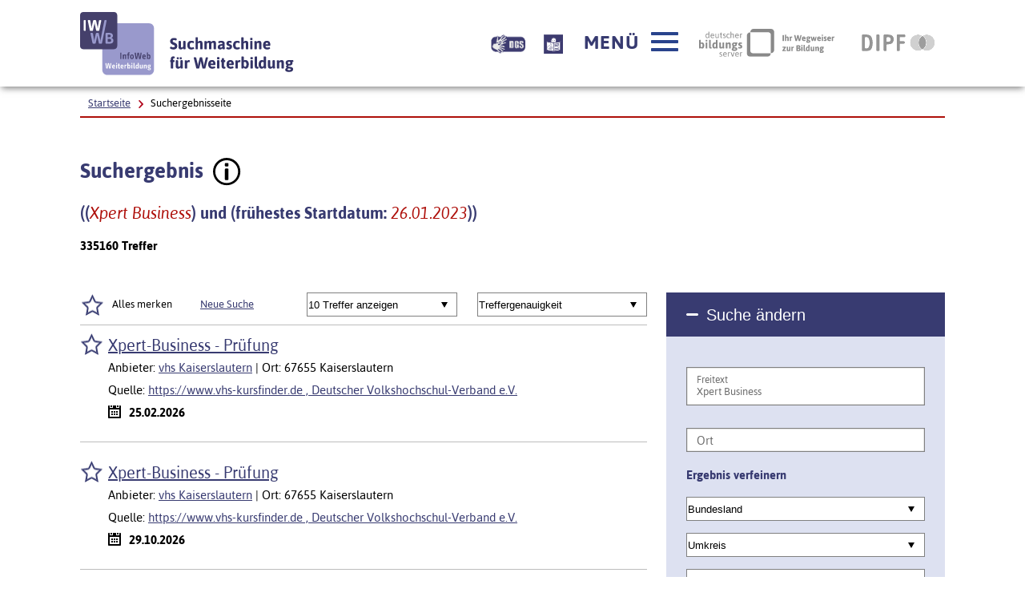

--- FILE ---
content_type: text/html; charset=utf-8
request_url: https://www.iwwb.de/kurssuche/trefferliste.html?Freitext1=Xpert+Business&von=1&mtz=10&Starttag=26&Startmonat=01&Startjahr=2023
body_size: 14029
content:
<!DOCTYPE html>
<html lang="de" class="no-js pl">

<head>
  <title>Suchergebnisseite - IWWB InfoWeb Suchmaschine für Weiterbildung</title>
  <meta charset="UTF-8">
  <meta content="width=device-width, initial-scale=1.0, maximum-scale=4.0, user-scalable=1" name="viewport">
  <link rel="canonical" href="https://www.iwwb.de/kurssuche/trefferliste.html?Freitext1=Xpert+Business&von=1&mtz=10&Starttag=26&Startmonat=01&Startjahr=2023" />

  <!-- Begin favicon -->
  <link rel="apple-touch-icon" sizes="60x60" href="./util/img/favicons/iwwb/apple-touch-icon.png">
  <link rel="icon" type="image/png" href="./util/img/favicons/iwwb/favicon-32x32.png" sizes="32x32">
  <link rel="icon" type="image/png" href="./util/img/favicons/iwwb/favicon-16x16.png" sizes="16x16">
  <link rel="manifest" href="./util/img/favicons/iwwb/manifest.json">
  <link rel="shortcut icon" href="./util/img/favicons/iwwb/favicon.ico">
  <meta name="msapplication-config" content="./util/img/favicons/iwwb/browserconfig.xml">
  <meta name="theme-color" content="#ffffff">

  <!-- End favicon -->

  <!--[if ! lte IE 6]><!-->
  <link href="./util/css/all.dev.css" media="all" rel="stylesheet" type="text/css" />
  <link href="./util/css/shariff.complete.css" media="all" rel="stylesheet" type="text/css" />
  <link href="./util/css/custom-style.css" media="all" rel="stylesheet" type="text/css" />
  <link href="/css/seite_iwwb.css" media="all" rel="stylesheet" type="text/css" />
  <!--<![endif]-->
  <!--[if ! lte IE 6]><!-->
  <!--[if lt IE 9]><!-->
  <script src="./util/js/libs/html5shiv/html5shiv.js"></script>
  <!--<![endif]-->
  <script src="./util/js/libs/jquery.min.js" type="text/javascript"></script>
  <script src="./util/js/libs/head.load.min.js" type="text/javascript"></script> <!-- das ist im fpp der boesewicht, der das autocomplete kaputt macht -->
  <script src="./util/js/zettings/headjs.dev.js" type="text/javascript"></script>
  <script src="./util/js/iwwb.dev.js" type="text/javascript"></script>
  <!--<![endif]-->
  <!-- (c) 2016 anatom5 perception marketing GmbH – http://www.anatom5.de – anatom5 setzt bei der Entwicklung von Kommunalportalen auf ein selbst entwickeltes HTML5-Framework, welches ständig weiter entwickelt und durch neue Features ergänzt wird. Die Zusammenstellung unterliegt dem Urheberrecht und darf nicht anderweitig verwendet werden. Der Copyright Hinweis darf nicht entfernt werden -->
<link rel="stylesheet" type="text/css" href="/kurssuche/autocomplete.css"/><script src="trefferliste.js"></script><meta name="robots" content="noindex,follow">
    <!-- Matomo -->
<script type="text/javascript">
  var _paq = window._paq = window._paq || [];
  /* tracker methods like "setCustomDimension" should be called before "trackPageView" */
  _paq.push(['trackPageView']);
  _paq.push(['enableLinkTracking']);
  (function() {
    var u="https://analyse.dipf.de/wasystem5/";
    _paq.push(['setTrackerUrl', u+'matomo.php']);
    _paq.push(['setSiteId', '11']);
    var d=document, g=d.createElement('script'), s=d.getElementsByTagName('script')[0];
    g.type='text/javascript'; g.async=true; g.src=u+'matomo.js'; s.parentNode.insertBefore(g,s);
  })();
</script>
<noscript><p><img src="https://analyse.dipf.de/wasystem5/matomo.php?idsite=11&amp;rec=1" style="border:0;" alt="" /></p></noscript>
<!-- End Matomo Code -->

</head>

<body class="a5-theme-iwwb" id="bodyId" >
<nav id="skip-top" role="navigation" aria-label="Übersprung-Navigation">
  <ul class="ym-skiplinks a5-nav-skiplinks">
    <li class="a5-nav-skiplinks-list">
      <a href="#skip-content-main" class="a5-nav-skiplinks-list-link ym-skip">zum Inhalt</a>
    </li>
    <li class="a5-nav-skiplinks-list">
      <a href="#skip-nav-main" class="a5-nav-skiplinks-list-link ym-skip">zur Navigation</a>
    </li>
    <li class="a5-nav-skiplinks-list">
      <a href="#skip-nav-meta" class="a5-nav-skiplinks-list-link ym-skip">zur Hilfsnavigation</a>
    </li>
  </ul>
</nav>
<!-- End: #skip-top .ym-skiplinks -->
 
<header id="skip-nav-main" role="banner" aria-label="Kopfbereich mit Hauptnavigation und Logo">
  <div class="a5-wrapper-outer-header">
    <div class="a5-wrapper-header ym-wrapper">
      <div class="a5-wbox-header ym-wbox ym-contain-dt">
        <h1>
      <a href="/kurssuche/startseite.html" class="svg-wrapper" title="Zur Startseite">
    <span class="ym-hideme">Zur Startseite – IWWB InfoWeb Weiterbildung Suchmaschine für Weiterbildung</span>
  <!-- svg inline -->
  <span class="svg-with-fallback">
    <img class="svg-with-fallback-svg" alt="IWWB InfoWeb Weiterbildung Suchmaschine für Weiterbildung" src="./util/img/svg/logo-iwwb.svg">
    <img class="svg-with-fallback-img" alt="IWWB InfoWeb Weiterbildung Suchmaschine für Weiterbildung" src="./util/img/png/logo-iwwb.png">
  </span>
  <!-- END: svg inline -->
  </a>
  <!-- /.svg-wrapper -->
</h1>
        <div class="float-right a5-header-right a5-sm-only">
<a href="#ym-anker-offcanvas-nav" class="svg-wrapper a5-icon-text-menu js-offcanvas-nav-toggler a5-border-gray a5-svg-hover" title="Hauptmenü öffnen" aria-label="Hauptmenü öffnen" role="button">
  <span class="a5-display-desktop">Menü</span>
  <span class="a5-svg-hover-default">
    <span class="svg-with-fallback" aria-hidden="true">
      <img class="svg-with-fallback-svg" alt="Burgermenü" src="./util/img/svg/icon_theme-menu-blau.svg">
      <img class="svg-with-fallback-img" alt="Burgermenü" src="./util/img/png/icon_theme-menu-blau.png">
    </span>
  </span>
  <span class="a5-svg-hover-active">
    <span class="svg-with-fallback" aria-hidden="true">
      <img class="svg-with-fallback-svg" alt="Burgermenü" src="./util/img/svg/icon_theme-menu-weiss.svg">
      <img class="svg-with-fallback-img" alt="Burgermenü" src="./util/img/png/icon_theme-menu-weiss.png">
    </span>
  </span>
</a>

        </div>
      </div>
      <!-- /.a5-wbox-header -->
    </div>
    <!-- /.a5-wrapper-header -->
  </div>
  <!-- /.a5-wrapper-outer-header -->
</header>

<main role="main">

<section>
  <div class="a5-section-buttons-logos ym-wrapper">
    <div class="a5-wbox-buttons-logos ym-wbox ym-contain-dt">
      <div class="float-right a5-header-right a5-desktop-only">
<a href="/information/Informationen-in-Deutscher-Gebaerdensprache-weiterbildung-61.html" title="Beschreibung unserer Angebote in Geb&auml;rdensprache" aria-label="Beschreibung unserer Angebote in Geb&auml;rdensprache" lang="de" class="bitvlink">
        <span class="ym-hideme">Beschreibung unserer Angebote in Geb&auml;rdensprache</span>
        <img class="bitvicon" alt="Gebärdensprache-Icon" src="/img/dgs_symbol.png" tyle="height:24px"></a>
<a href="/information/Infos-in-Leichter-Sprache-weiterbildung-62.html" title="Beschreibung unserer Angebote in Leichter Sprache" aria-label="Beschreibung unserer Angebote in Leichter Sprache" lang="de" class="bitvlink">
        <span class="ym-hideme">Beschreibung unserer Angebote in Leichter Sprache</span>
        <img class="bitvicon" alt="Leichte Sprache-Icon" src="/img/Leichte_sprache_logo.svg"></a>
 
<a href="#ym-anker-offcanvas-nav" class="svg-wrapper a5-icon-text-menu js-offcanvas-nav-toggler a5-svg-hover" title="Hauptmenü öffnen" aria-label="Hauptmenü öffnen" role="button">
  <span class="a5-display-desktop">Menü</span>
  <span class="a5-svg-hover-default">
    <span class="svg-with-fallback" aria-hidden="true">
      <img class="svg-with-fallback-svg" alt="Burgermenü" src="./util/img/svg/icon_theme-menu-blau.svg">
      <img class="svg-with-fallback-img" alt="Burgermenü" src="./util/img/png/icon_theme-menu-blau.png">
    </span>
  </span>
  <span class="a5-svg-hover-active">
    <span class="svg-with-fallback" aria-hidden="true">
      <img class="svg-with-fallback-svg" alt="Burgermenü" src="./util/img/svg/icon_theme-menu-weiss.svg">
      <img class="svg-with-fallback-img" alt="Burgermenü" src="./util/img/png/icon_theme-menu-weiss.png">
    </span>
  </span>
</a>
 
            <a href="https://www.bildungsserver.de/" class="a5-logo-bildungsserver-small a5-svg-hover" aria-label="Deutscher Bildungsserver Ihr Wegweiser zur Bildung" title="Deutscher Bildungsserver Ihr Wegweiser zur Bildung">
              <span class="ym-hideme">Deutscher Bildungsserver Ihr Wegweiser zur Bildung</span>
              <span class="a5-svg-hover-default">
                <img alt="Deutscher Bildungsserver" src="./util/img/svg/dbs_logo_grey_min.svg">
              </span>
              <span class="a5-svg-hover-active">
                <img alt="Deutscher Bildungsserver" src="./util/img/svg/dbs_logo_rgb_min.svg">
              </span>
            </a>
 <a href="https://www.dipf.de/" class="a5-logo-dipf-small a5-svg-hover" aria-label="DIPF | Leibniz-Institut für Bildungsforschung und Bildungsinformation" title="DIPF | Leibniz-Institut für Bildungsforschung und Bildungsinformation">
  <span class="ym-hideme">DIPF | Leibniz-Institut für Bildungsforschung und Bildungsinformation</span>
  <!-- svg inline -->
  <span class="a5-svg-hover-default">
    <span class="svg-with-fallback" aria-hidden="true">
      <img class="svg-with-fallback-svg" alt="DIPF | Leibniz-Institut für Bildungsforschung und Bildungsinformation" src="./util/img/svg/logo-dipf-fpp-pedocs-grau.svg">
      <img class="svg-with-fallback-img" alt="DIPF | Leibniz-Institut für Bildungsforschung und Bildungsinformation" src="./util/img/png/logo-dipf-fpp-pedocs-grau.png">
     </span>
  <!-- END: svg inline -->
  </span>

  <span class="a5-svg-hover-active">
      <span class="svg-with-fallback" aria-hidden="true">
        <img class="svg-with-fallback-svg" alt="DIPF | Leibniz-Institut für Bildungsforschung und Bildungsinformation" src="./util/img/svg/logo-dipf-original.svg">
        <img class="svg-with-fallback-img" alt="DIPF | Leibniz-Institut für Bildungsforschung und Bildungsinformation" src="./util/img/png/logo-dipf-original.png">
       </span>
  <!-- END: svg inline -->
  </span>
</a>
<!-- /.svg-wrapper -->

      </div>
    </div>
    <!-- /.a5-wrapper-header -->
  </div>
  <!-- /.a5-wrapper-outer-header -->
</section>
 
<section id="ariadne-pfad">
  <div class="ym-wrapper a5-breadcrumb-section">
    <div class="ym-wbox">
      <div class="a5-border-bottom-red-thin ym-contain-dt">
        <div class="float-left">
        <h2 class="ym-hideme">Ariadne Pfad:</h2>
<nav role="navigation" aria-label="Brotkrümelnavigation">
  <div class="a5-breadcrumb-nav ym-hlist">
    <ul class="a5-breadcrumb-nav__list">
      <!-- inverted section for mustache: for active links -->
      <li class="a5-breadcrumb-nav__item"><a href="/kurssuche/startseite.html" class="a5-breadcrumb-nav__link ">Startseite</a></li>
      <!-- inverted section for mustache: for active links -->
      <li class="a5-breadcrumb-nav__item"><strong class="a5-breadcrumb-nav__active ">Suchergebnisseite</strong></li>
    </ul>
    <!--end a5-breadcrumb-nav__list-->
  </div>
</nav>
<!--a5-breadcrumb-nav-->

        </div>
        <!--end float-left-->
</div>
    </div>
    <!--end ym-wbox ym-contain-dt -->
  </div>
  <!--end ym-wrapper a5-social-media-section -->
</section>

  <div class="a5-wrapper-main ym-wrapper">
    <div id="skip-content-main" class="a5-wbox-main ym-wbox">
      <h2 class="ym-hideme">Inhalt</h2>
      <article>
          <div class="ym-grid linearize-level-1 a5-spacing-bottom-normal">
            <div class="ym-g66 ym-gl">
              <div class="ym-gbox-left">
                <h3>Suchergebnis&nbsp;&nbsp;<a href="/information/Erlaeuterung-zum-Suchergebnis-weiterbildung-39.html"><img alt="Info" src="./util/img/svg/icon_info-rund-schwarz-weiss.svg"></a></h3>
                <h4>((<span class="a5-text-red a5-text-italic a5-text-normal">Xpert Business</span>) und (frühestes Startdatum: <span class="a5-text-red a5-text-italic a5-text-normal">26.01.2023</span>))</h4>
<p class="a5-text-strong">335160 Treffer</p>
              </div>
            </div>
          </div>

          <div class="ym-grid linearize-level-1">
            <div class="ym-g66 ym-gl">
              <div class="ym-gbox-left">
                <form class="ym-form ym-full linearize-form" id="es-form-1" > <!-- **************** form1 -->
                  <!-- <input id="markierte-merken-1" class="a5-save-button ym-primary a5-spacing-bottom-normal" value="Markierte Einträge merken - zweckentfremdet" type="submit">
                  <input id="local-storage-clear" class="a5-save-button ym-primary a5-spacing-bottom-normal" value="remove LS" type="submit"> -->
                  <fieldset class="ym-grid linearize-level-1">
                    <legend class="ym-hideme">Suche Einstellungen</legend>
                    <div class="ym-g40 ym-gl">
                      <div class="ym-gbox">
                        <input type="checkbox" id="option-all" class="a5-icon-stern-merkliste-blau" value="option-all" name="merkliste[]" />
                        <label for="option-all">Alles merken</label>
             <a href="/kurssuche/startseite.html">Neue Suche</a>
                      </div>
                    </div>
                    <div class="ym-g30 ym-gl">
                      <div class="ym-gbox">
                      <label for="mtz" class="ym-hideme">Anzahl der Treffer</label>
                      <select id="mtz" name="mtz" size="1">
                        <option value="5">5 Treffer anzeigen</option>
                        <option selected="selected" value="10">10 Treffer anzeigen</option>
                        <option value="20">20 Treffer anzeigen</option>
                        <option value="50">50 Treffer anzeigen</option>
                        <option value="100">100 Treffer anzeigen</option>
                        <option value="200">200 Treffer anzeigen</option>
                      </select>
                      </div>
                    </div>
                <div class="ym-g30 ym-gr">
                    <label class="ym-hideme" for="Sortierung">Sortieren</label>
                    <select name="Sortierung" id="Sortierung" size="1">
                      <option selected="selected" value="Treffergenauigkeit">Treffergenauigkeit</option>
                      <option value="Datum">Datum</option>
                      <option value="PLZ">PLZ</option>
                      <option value="Ort">Ort</option>
                    </select>

                </div>

                  </fieldset>


                  <dl class="a5-search-list-iwwb a5-border-top">
                    <dt itemprop="event" itemscope itemtype="http://schema.org/Event">
                      <label for="option-1" class="ym-hideme" id="label1">Eintrag merken</label>
                      <input type="checkbox" id="option-1" class="a5-icon-stern-merkliste-blau" value="iwwb_openvhskursfinder_93e9b7e895be8fe76731e21d16281647" name="merkliste[]" aria-labelledby="merkliste1 label1" />
                      <a itemprop="url" href="https://www.volkshochschule.de/kursfinder.php?sp:guid=V07007BD5519P&sp:view=detail" id="merkliste1" target="_blank">Xpert-Business - Prüfung</a>
                      <meta itemprop="name" content="Xpert-Business - Prüfung" />
                      <meta itemprop="description" content="Xpert-Business - Prüfung von vhs Kaiserslautern in 67655 Kaiserslautern" />
                      <meta itemprop="location" content="Kaiserslautern" />
                      <meta itemprop="startDate" content="2026-02-25" />
                    </dt>
                    <dd class="a5-border-bottom">
                      <p>Anbieter: <a href="/kurssuche/bildungsanbieter.html?sid=912&dbn=OpenVHSKursfinder" target="_blank">vhs Kaiserslautern</a> | Ort: 67655 Kaiserslautern</p>
                      <p>Quelle: <a href="https://www.vhs-kursfinder.de" target="_blank">https://www.vhs-kursfinder.de , Deutscher Volkshochschul-Verband e.V.</a></p>
                      <p><strong class="a5-icon-calendar">25.02.2026</strong></p>
                    </dd>
                    <dt itemprop="event" itemscope itemtype="http://schema.org/Event">
                      <label for="option-2" class="ym-hideme" id="label2">Eintrag merken</label>
                      <input type="checkbox" id="option-2" class="a5-icon-stern-merkliste-blau" value="iwwb_openvhskursfinder_bb05b17f912989402f97ea2af1b33a2a" name="merkliste[]" aria-labelledby="merkliste2 label2" />
                      <a itemprop="url" href="https://www.volkshochschule.de/kursfinder.php?sp:guid=V07007BE5519P&sp:view=detail" id="merkliste2" target="_blank">Xpert-Business - Prüfung</a>
                      <meta itemprop="name" content="Xpert-Business - Prüfung" />
                      <meta itemprop="description" content="Xpert-Business - Prüfung von vhs Kaiserslautern in 67655 Kaiserslautern" />
                      <meta itemprop="location" content="Kaiserslautern" />
                      <meta itemprop="startDate" content="2026-10-29" />
                    </dt>
                    <dd class="a5-border-bottom">
                      <p>Anbieter: <a href="/kurssuche/bildungsanbieter.html?sid=912&dbn=OpenVHSKursfinder" target="_blank">vhs Kaiserslautern</a> | Ort: 67655 Kaiserslautern</p>
                      <p>Quelle: <a href="https://www.vhs-kursfinder.de" target="_blank">https://www.vhs-kursfinder.de , Deutscher Volkshochschul-Verband e.V.</a></p>
                      <p><strong class="a5-icon-calendar">29.10.2026</strong></p>
                    </dd>
                    <dt itemprop="event" itemscope itemtype="http://schema.org/Event">
                      <label for="option-3" class="ym-hideme" id="label3">Eintrag merken</label>
                      <input type="checkbox" id="option-3" class="a5-icon-stern-merkliste-blau" value="iwwb_openvhskursfinder_f673856c328e0b6870e13fd815c77040" name="merkliste[]" aria-labelledby="merkliste3 label3" />
                      <a itemprop="url" href="https://www.volkshochschule.de/kursfinder.php?sp:guid=V07007BD5519PA&sp:view=detail" id="merkliste3" target="_blank">Xpert-Business - Prüfung</a>
                      <meta itemprop="name" content="Xpert-Business - Prüfung" />
                      <meta itemprop="description" content="Xpert-Business - Prüfung von vhs Kaiserslautern in 67655 Kaiserslautern" />
                      <meta itemprop="location" content="Kaiserslautern" />
                      <meta itemprop="startDate" content="2026-07-09" />
                    </dt>
                    <dd class="a5-border-bottom">
                      <p>Anbieter: <a href="/kurssuche/bildungsanbieter.html?sid=912&dbn=OpenVHSKursfinder" target="_blank">vhs Kaiserslautern</a> | Ort: 67655 Kaiserslautern</p>
                      <p>Quelle: <a href="https://www.vhs-kursfinder.de" target="_blank">https://www.vhs-kursfinder.de , Deutscher Volkshochschul-Verband e.V.</a></p>
                      <p><strong class="a5-icon-calendar">09.07.2026</strong></p>
                    </dd>
                    <dt itemprop="event" itemscope itemtype="http://schema.org/Event">
                      <label for="option-4" class="ym-hideme" id="label4">Eintrag merken</label>
                      <input type="checkbox" id="option-4" class="a5-icon-stern-merkliste-blau" value="iwwb_openvhskursfinder_b510e722fd8ee38c68b1348b6c768b2e" name="merkliste[]" aria-labelledby="merkliste4 label4" />
                      <a itemprop="url" href="https://www.volkshochschule.de/kursfinder.php?sp:guid=05032261MZ4409&sp:view=detail" id="merkliste4" target="_blank">Xpert Business</a>
                      <meta itemprop="name" content="Xpert Business" />
                      <meta itemprop="description" content="Xpert Business von vhs Duisburg in 47051 Duisburg" />
                      <meta itemprop="location" content="Duisburg" />
                      <meta itemprop="startDate" content="2026-01-26" />
                    </dt>
                    <dd class="a5-border-bottom">
                      <p>Anbieter: <a href="/kurssuche/bildungsanbieter.html?sid=1201&dbn=OpenVHSKursfinder" target="_blank">vhs Duisburg</a> | Ort: 47051 Duisburg</p>
                      <p>Quelle: <a href="https://www.vhs-kursfinder.de" target="_blank">https://www.vhs-kursfinder.de , Deutscher Volkshochschul-Verband e.V.</a></p>
                      <p><strong class="a5-icon-calendar">26.01.2026</strong></p>
                    </dd>
                    <dt itemprop="event" itemscope itemtype="http://schema.org/Event">
                      <label for="option-5" class="ym-hideme" id="label5">Eintrag merken</label>
                      <input type="checkbox" id="option-5" class="a5-icon-stern-merkliste-blau" value="iwwb_openvhskursfinder_f3e3ddea6b5c1d845b353168ac08401b" name="merkliste[]" aria-labelledby="merkliste5 label5" />
                      <a itemprop="url" href="https://www.volkshochschule.de/kursfinder.php?sp:guid=030452567709W&sp:view=detail" id="merkliste5" target="_blank">Bilanzierung - mit Xpert Business-Zertifikat</a>
                      <meta itemprop="name" content="Bilanzierung - mit Xpert Business-Zertifikat" />
                      <meta itemprop="description" content="Bilanzierung - mit Xpert Business-Zertifikat von vhs Wolfenbüttel in Online" />
                      <meta itemprop="location" content="Online" />
                      <meta itemprop="startDate" content="2026-03-10" />
                    </dt>
                    <dd class="a5-border-bottom">
                      <p>Anbieter: <a href="/kurssuche/bildungsanbieter.html?sid=2929&dbn=OpenVHSKursfinder" target="_blank">vhs Wolfenbüttel</a> | Ort: Online</p>
                      <p>Quelle: <a href="https://www.vhs-kursfinder.de" target="_blank">https://www.vhs-kursfinder.de , Deutscher Volkshochschul-Verband e.V.</a></p>
                      <p><strong class="a5-icon-calendar">10.03.2026</strong></p>
                    </dd>
                    <dt itemprop="event" itemscope itemtype="http://schema.org/Event">
                      <label for="option-6" class="ym-hideme" id="label6">Eintrag merken</label>
                      <input type="checkbox" id="option-6" class="a5-icon-stern-merkliste-blau" value="iwwb_openvhskursfinder_e3e8cf0ad3ba09b0d29f2e845975ab4c" name="merkliste[]" aria-labelledby="merkliste6 label6" />
                      <a itemprop="url" href="https://www.volkshochschule.de/kursfinder.php?sp:guid=030452567713W&sp:view=detail" id="merkliste6" target="_blank">Personalwirtschaft - mit Xpert Business-Zertifikat</a>
                      <meta itemprop="name" content="Personalwirtschaft - mit Xpert Business-Zertifikat" />
                      <meta itemprop="description" content="Personalwirtschaft - mit Xpert Business-Zertifikat von vhs Wolfenbüttel in Online" />
                      <meta itemprop="location" content="Online" />
                      <meta itemprop="startDate" content="2026-03-09" />
                    </dt>
                    <dd class="a5-border-bottom">
                      <p>Anbieter: <a href="/kurssuche/bildungsanbieter.html?sid=2929&dbn=OpenVHSKursfinder" target="_blank">vhs Wolfenbüttel</a> | Ort: Online</p>
                      <p>Quelle: <a href="https://www.vhs-kursfinder.de" target="_blank">https://www.vhs-kursfinder.de , Deutscher Volkshochschul-Verband e.V.</a></p>
                      <p><strong class="a5-icon-calendar">09.03.2026</strong></p>
                    </dd>
                    <dt itemprop="event" itemscope itemtype="http://schema.org/Event">
                      <label for="option-7" class="ym-hideme" id="label7">Eintrag merken</label>
                      <input type="checkbox" id="option-7" class="a5-icon-stern-merkliste-blau" value="iwwb_openvhskursfinder_4788f4c64e8c5f1c3ef5090d2c1ad4da" name="merkliste[]" aria-labelledby="merkliste7 label7" />
                      <a itemprop="url" href="https://www.volkshochschule.de/kursfinder.php?sp:guid=030452567710W&sp:view=detail" id="merkliste7" target="_blank">Controlling - mit Xpert Business-Zertifikat</a>
                      <meta itemprop="name" content="Controlling - mit Xpert Business-Zertifikat" />
                      <meta itemprop="description" content="Controlling - mit Xpert Business-Zertifikat von vhs Wolfenbüttel in Online" />
                      <meta itemprop="location" content="Online" />
                      <meta itemprop="startDate" content="2026-03-09" />
                    </dt>
                    <dd class="a5-border-bottom">
                      <p>Anbieter: <a href="/kurssuche/bildungsanbieter.html?sid=2929&dbn=OpenVHSKursfinder" target="_blank">vhs Wolfenbüttel</a> | Ort: Online</p>
                      <p>Quelle: <a href="https://www.vhs-kursfinder.de" target="_blank">https://www.vhs-kursfinder.de , Deutscher Volkshochschul-Verband e.V.</a></p>
                      <p><strong class="a5-icon-calendar">09.03.2026</strong></p>
                    </dd>
                    <dt itemprop="event" itemscope itemtype="http://schema.org/Event">
                      <label for="option-8" class="ym-hideme" id="label8">Eintrag merken</label>
                      <input type="checkbox" id="option-8" class="a5-icon-stern-merkliste-blau" value="iwwb_openvhskursfinder_09197c3ca07c811465114a3536e9effe" name="merkliste[]" aria-labelledby="merkliste8 label8" />
                      <a itemprop="url" href="https://www.volkshochschule.de/kursfinder.php?sp:guid=05032261MZ4430&sp:view=detail" id="merkliste8" target="_blank">Xpert Business</a>
                      <meta itemprop="name" content="Xpert Business" />
                      <meta itemprop="description" content="Xpert Business von vhs Duisburg in Online" />
                      <meta itemprop="location" content="Online" />
                      <meta itemprop="startDate" content="2026-03-02" />
                    </dt>
                    <dd class="a5-border-bottom">
                      <p>Anbieter: <a href="/kurssuche/bildungsanbieter.html?sid=1202&dbn=OpenVHSKursfinder" target="_blank">vhs Duisburg</a> | Ort: Online</p>
                      <p>Quelle: <a href="https://www.vhs-kursfinder.de" target="_blank">https://www.vhs-kursfinder.de , Deutscher Volkshochschul-Verband e.V.</a></p>
                      <p><strong class="a5-icon-calendar">02.03.2026</strong></p>
                    </dd>
                    <dt itemprop="event" itemscope itemtype="http://schema.org/Event">
                      <label for="option-9" class="ym-hideme" id="label9">Eintrag merken</label>
                      <input type="checkbox" id="option-9" class="a5-icon-stern-merkliste-blau" value="iwwb_openvhskursfinder_40addbbcde0a3b821b3c8d96cde133f4" name="merkliste[]" aria-labelledby="merkliste9 label9" />
                      <a itemprop="url" href="https://www.volkshochschule.de/kursfinder.php?sp:guid=V0100926F33057P&sp:view=detail" id="merkliste9" target="_blank">Xpert Business Prüfung</a>
                      <meta itemprop="name" content="Xpert Business Prüfung" />
                      <meta itemprop="description" content="Xpert Business Prüfung von Förde-vhs Kiel in 24103 Kiel" />
                      <meta itemprop="location" content="Kiel" />
                      <meta itemprop="startDate" content="2026-07-03" />
                    </dt>
                    <dd class="a5-border-bottom">
                      <p>Anbieter: <a href="/kurssuche/bildungsanbieter.html?sid=4505&dbn=OpenVHSKursfinder" target="_blank">Förde-vhs Kiel</a> | Ort: 24103 Kiel</p>
                      <p>Quelle: <a href="https://www.vhs-kursfinder.de" target="_blank">https://www.vhs-kursfinder.de , Deutscher Volkshochschul-Verband e.V.</a></p>
                      <p><strong class="a5-icon-calendar">03.07.2026</strong></p>
                    </dd>
                    <dt itemprop="event" itemscope itemtype="http://schema.org/Event">
                      <label for="option-10" class="ym-hideme" id="label10">Eintrag merken</label>
                      <input type="checkbox" id="option-10" class="a5-icon-stern-merkliste-blau" value="iwwb_openvhskursfinder_228e3025bcc6db1c43a026fa066b44eb" name="merkliste[]" aria-labelledby="merkliste10 label10" />
                      <a itemprop="url" href="https://www.volkshochschule.de/kursfinder.php?sp:guid=V0100925H33060P&sp:view=detail" id="merkliste10" target="_blank">Xpert Business Prüfung</a>
                      <meta itemprop="name" content="Xpert Business Prüfung" />
                      <meta itemprop="description" content="Xpert Business Prüfung von Förde-vhs Kiel in 24103 Kiel" />
                      <meta itemprop="location" content="Kiel" />
                      <meta itemprop="startDate" content="2026-02-20" />
                    </dt>
                    <dd class="a5-border-bottom">
                      <p>Anbieter: <a href="/kurssuche/bildungsanbieter.html?sid=4505&dbn=OpenVHSKursfinder" target="_blank">Förde-vhs Kiel</a> | Ort: 24103 Kiel</p>
                      <p>Quelle: <a href="https://www.vhs-kursfinder.de" target="_blank">https://www.vhs-kursfinder.de , Deutscher Volkshochschul-Verband e.V.</a></p>
                      <p><strong class="a5-icon-calendar">20.02.2026</strong></p>
                    </dd>
                   </dl>
                  <input type="checkbox" id="option-all2" class="a5-icon-stern-merkliste-blau" value="option-all" name="merkliste[]" />
                  <label for="option-all2">Alles merken</label>
                  <!-- <input id="submit-2" class="a5-save-button ym-primary a5-spacing-bottom-normal a5-spacing-top-normal a5-display-block" value="Markierte Einträge merken" type="submit"> -->
<input type="hidden" name="Freitext1" value="Xpert Business"><input type="hidden" name="von" value="1"><input type="hidden" name="Starttag" value="26"><input type="hidden" name="Startmonat" value="01"><input type="hidden" name="Startjahr" value="2023">
                </form> <!-- *************** end form1 -->
                <!-- end -->
    <nav class="ym-hlist a5-nav-pagination float-right " role="navigation" aria-label="Pagination">
                  <ul class="a5-nav-pagination__list">
                    <li class="a5-nav-pagination__item a5-nav-pagination__active" aria-current="page"><span class="ym-hideme">Seite:</span> <strong>1</strong></li>
                    <li class="a5-nav-pagination__item"><a href="/kurssuche/trefferliste.html?&amp;Freitext1=Xpert+Business&amp;von=11&amp;mtz=10&amp;Starttag=26&amp;Startmonat=01&amp;Startjahr=2023" aria-label="Seite: 2" title="Seite: 2">2</a></li>
                    <li class="a5-nav-pagination__item"><a href="/kurssuche/trefferliste.html?&amp;Freitext1=Xpert+Business&amp;von=21&amp;mtz=10&amp;Starttag=26&amp;Startmonat=01&amp;Startjahr=2023" aria-label="Seite: 3" title="Seite: 3">3</a></li>
                    <li class="a5-nav-pagination__item"><a href="/kurssuche/trefferliste.html?&amp;Freitext1=Xpert+Business&amp;von=31&amp;mtz=10&amp;Starttag=26&amp;Startmonat=01&amp;Startjahr=2023" aria-label="Seite: 4" title="Seite: 4">4</a></li>
                    <li class="a5-nav-pagination__item"><a href="/kurssuche/trefferliste.html?&amp;Freitext1=Xpert+Business&amp;von=41&amp;mtz=10&amp;Starttag=26&amp;Startmonat=01&amp;Startjahr=2023" aria-label="Seite: 5" title="Seite: 5">5</a></li>
                    <li class="a5-nav-pagination__item"><a href="/kurssuche/trefferliste.html?&amp;Freitext1=Xpert+Business&amp;von=51&amp;mtz=10&amp;Starttag=26&amp;Startmonat=01&amp;Startjahr=2023" aria-label="Seite: 6" title="Seite: 6">6</a></li>
                    <li class="a5-nav-pagination__item"><a href="/kurssuche/trefferliste.html?&amp;Freitext1=Xpert+Business&amp;von=61&amp;mtz=10&amp;Starttag=26&amp;Startmonat=01&amp;Startjahr=2023" aria-label="Seite: 7" title="Seite: 7">7</a></li>
                    <li class="a5-nav-pagination__item"><a href="/kurssuche/trefferliste.html?&amp;Freitext1=Xpert+Business&amp;von=71&amp;mtz=10&amp;Starttag=26&amp;Startmonat=01&amp;Startjahr=2023" aria-label="Seite: 8" title="Seite: 8">8</a></li>
                    <li class="a5-nav-pagination__item"><a href="/kurssuche/trefferliste.html?&amp;Freitext1=Xpert+Business&amp;von=81&amp;mtz=10&amp;Starttag=26&amp;Startmonat=01&amp;Startjahr=2023" aria-label="Seite: 9" title="Seite: 9">9</a></li>
                    <li class="a5-nav-pagination__item"><a href="/kurssuche/trefferliste.html?&amp;Freitext1=Xpert+Business&amp;von=91&amp;mtz=10&amp;Starttag=26&amp;Startmonat=01&amp;Startjahr=2023" aria-label="Seite: 10" title="Seite: 10">10</a></li>
                    <li class="a5-nav-pagination__item">
                      <a href="/kurssuche/trefferliste.html?&amp;Freitext1=Xpert+Business&amp;von=11&amp;mtz=10&amp;Starttag=26&amp;Startmonat=01&amp;Startjahr=2023" class="svg-wrapper a5-svg-hover" aria-label="Weiter" title="Weiter">
                        <span class="ym-hideme">Weiter</span>
                        <!-- svg inline -->
                        <span class="a5-svg-hover-default">
                          <span class="svg-with-fallback" aria-hidden="true">
                            <img class="svg-with-fallback-svg" alt="Button" src="./util/img/svg/icon_theme-pfeil-weiter.svg">
                            <img class="svg-with-fallback-img" alt="Button" src="./util/img/png/icon_theme-pfeil-weiter.png">
                          </span>
                        </span>
                        <span class="a5-svg-hover-active">
                          <span class="svg-with-fallback" aria-hidden="true">
                            <img class="svg-with-fallback-svg" alt="Button" src="./util/img/svg/icon_theme-pfeil-weiter-weiss.svg">
                            <img class="svg-with-fallback-img" alt="Button" src="./util/img/png/icon_theme-pfeil-weiter-weiss.png">
                          </span>
                        </span>
                        <!-- END: svg inline -->
                      </a>
                      <!-- /.svg-wrapper -->
                    </li>
                  </ul>
                </nav>
              </div>
            </div> <!-- ym-g66 ym-gl -->

            <!-- rechte spalte -->

            <div class="ym-g33 ym-gr">            <!-- Dauerbefragung Anfang -->
<!--           
            <div class="ym-gbox-right">
              <div id="umfrage" >
                Sind Sie mit dem Verlauf und dem Ergebnis Ihrer Suche zufrieden? <a href="https://die-bonn.limequery.com/498667?lang=de" target="_blank" aria-label="Zur Befragung, Link öffnet neues Fenster" title="Zur Befragung, Link öffnet neues Fenster">Bewerten Sie hier Ihr Sucherlebnis</a> und helfen Sie uns dabei, unser Angebot zu verbessern.
              </div>
            </div>
-->            
            <!-- Dauerbefragung Ende -->
<div class="ym-gbox-right"><script type="text/javascript">
  var selected_index = new Object();
  var max_divs;

  function get_selected_index(element, listenfeld) {
    var id = element.id;
    var nr = Number(id.replace(listenfeld,""));
    return nr;
  }
  function feld_is_shown(listenfeld) {
    if(document.getElementById(listenfeld).style.display == "none") {
      return 0;
    }
    else {
      return 1;
    }
  }

  function moveUp(inputbox,listenfeld) {
    if(selected_index[inputbox] > 0) {
      selected_index[inputbox] = selected_index[inputbox] - 1;
    }
    //cp hier weiter schauen
    if(selected_index[inputbox] > 0) {
      document.getElementById(listenfeld+'-'+selected_index[inputbox]).className = "selection selected";
      document.getElementById(inputbox).value =
        decodeURI(document.getElementById(listenfeld+'-'+selected_index[inputbox]).getAttribute("uebernahmewert"));
    }
    else {
      document.getElementById(inputbox).value =
        decodeURI(document.getElementById("ur_wert_"+inputbox).value);
      show_hide(listenfeld,"none");
    }
    if(max_divs > 0) {
      // console.log('EINS');
      document.getElementById(listenfeld+'-'+(selected_index[inputbox]+1)).className = "selection";
    }
    return false;
  }
  function moveDown(inputbox,listenfeld) {
    if(feld_is_shown(listenfeld) == 0) {
      show_hide(listenfeld,"inline");
      //selected_index[inputbox] = 1;
    }
    else if(selected_index[inputbox] < 1 && max_divs > 0) {
      selected_index[inputbox] = 1;
    }
    else if(selected_index[inputbox] < max_divs) {
      // console.log('ZWEI');
      document.getElementById(listenfeld+'-'+(selected_index[inputbox])).className = "selection";
      selected_index[inputbox] = selected_index[inputbox] + 1;
    }
    if(selected_index[inputbox]) {
      document.getElementById(listenfeld+'-'+selected_index[inputbox]).className = "selection selected";
      document.getElementById(inputbox).value =
        decodeURI(document.getElementById(listenfeld+'-'+selected_index[inputbox]).getAttribute("uebernahmewert"));
    }
  }
  function disableKeys(e, listenfeld, inputbox)
  {
    var code;
    if (!e) e = window.event;
    if (e.keyCode) code = e.keyCode;
    else if (e.which) code = e.which;

    if(code == 13) {
      if(feld_is_shown(listenfeld) && selected_index[inputbox] > 0) {
        show_hide(listenfeld,"none");
        return false;
      }
      return true;
    }
    else if(code == 9) {
      if(feld_is_shown(listenfeld)) {
        show_hide(listenfeld,"none");
      }
    }
    else if(code == 27) { //KEY_ESC:
        if(feld_is_shown(listenfeld)) {
          show_hide(listenfeld,"none");
          if(document.getElementById("ur_wert_"+inputbox).value)
            document.getElementById(inputbox).value =
              decodeURI(document.getElementById("ur_wert_"+inputbox).value);
          if(selected_index[inputbox]>0) {
            // console.log('DREI');
            document.getElementById(listenfeld+'-'+selected_index[inputbox]).className = "selection";
          }
        }
        return false;
    }
    return true;
  }
  function remove_selection(listenfeld, inputbox) {
    if(selected_index[inputbox]) {
      // console.log('VIER');
      document.getElementById(listenfeld+'-'+selected_index[inputbox]).className = "selection";
    }
  }
  Array.prototype.inArray = function (value) {
    // Returns true if the passed value is found in the
    // array. Returns false if it is not.
    var inArray_i;
    for (inArray_i=0; inArray_i < this.length; inArray_i++) {
      // Matches identical (===), not just similar (==).
      if(this[inArray_i] === value) return true;
    }
    return false;
  };

  function show_hide(id,display_style) {
    var element = document.getElementById(id);
    if(!element) return false;
    if(display_style == 'block') element.style.display = 'block';
    else if(display_style == 'none') element.style.display = 'none';
    else if(display_style == 'inline') element.style.display = 'inline';
    return false;
  }
  
</script>
<script type="text/javascript">
      function hide_suggestion_list() {
        show_hide("autocompletePLZOrt","none");
      }

      function entferne_autocompleteOff() {
        document.getElementById("PLZOrt").setAttribute("autocomplete", "on");
      }


      var obj = document.getElementsByTagName("body")[0];
      var type = "click";
      var fn = hide_suggestion_list;
      if (obj.addEventListener) {
        obj.addEventListener(type,fn,false);
      }
      else if (obj.attachEvent) {
        obj["e"+type+fn] = fn;
        obj[type+fn] = function() { obj["e"+type+fn]( window.event ); }
        obj.attachEvent("on"+type, obj[type+fn] );
      }
</script>
<script type="text/javascript">
    
    var PLZOrtAutocomplete_werte = new Array('PLZOrt');

  function showSuggestions_PLZOrt(element, e, str, selectbox, inputbox, listenfeld) {
  // console.log('listenfeld=='+listenfeld);
    var listenfeld_object = document.getElementById(listenfeld);
    max_divs = listenfeld_object.getElementsByTagName("div").length;
    var code;
    if (!e) e = window.event;
    if (e.keyCode) code = e.keyCode;
    else if (e.which) code = e.which;
    switch (code) {
      case 9: //KEY_TAB:
        if(feld_is_shown(listenfeld)) {
          show_hide(listenfeld,"none");
          return false;
        }
        return true;
      break;
      case 13: //KEY_RETURN:

        if(feld_is_shown(listenfeld) && selected_index[inputbox] > 0) {
          show_hide(listenfeld,"none");
          return false;
        }
        return true;
      break;
      case 27: //KEY_ESC:
        if(feld_is_shown(listenfeld)) {
          show_hide(listenfeld,"none");
          if(document.getElementById("ur_wert_"+inputbox).value)
            document.getElementById(inputbox).value =
              document.getElementById("ur_wert_"+inputbox).value;
          if(selected_index[inputbox]>0) {
            // console.log('FUENF');
            document.getElementById(listenfeld+'-'+selected_index[inputbox]).className = "selection";
          }
        }
        return false;
      break;
      case 38: //KEY_UP:
        if(feld_is_shown(listenfeld)) moveUp(inputbox,listenfeld);
        return false;
      break;
      case 40: //KEY_DOWN:
        if(selected_index[inputbox] <= max_divs) moveDown(inputbox,listenfeld);
        return false;
      break;
    }
var suchfeld;
var offset = document.getElementById(inputbox).selectionStart;
var extra_params = new Array();
extra_params.push('offset='+offset);

    if ( typeof showSuggestions_PLZOrt.counter == 'undefined' ) {
        showSuggestions_PLZOrt.counter = 0;
    }

    if(typeof(document.getElementById(selectbox).value=='string')) {
      suchfeld = document.getElementById(selectbox).value;
    }
    else {
      select=document.getElementsByName(selectbox)[0];
      suchfeld = select.options[select.selectedIndex].value;
    }
    
    if(PLZOrtAutocomplete_werte.inArray(suchfeld)) {
      if(str.trim() == "" || str.length <= 0) {
        document.getElementById(listenfeld).innerHTML="";
        show_hide(listenfeld,"none");
        return false;
      }
      else {
        var xmlhttp_PLZOrt;
        if(window.XMLHttpRequest) {
          // code for IE7+, Firefox, Chrome, Opera, Safari
          xmlhttp_PLZOrt=new XMLHttpRequest();
        }
        else {
          // code for IE6, IE5
          xmlhttp_PLZOrt=new ActiveXObject("Microsoft.XMLHTTP");
        }

        showSuggestions_PLZOrt.counter++;
        xmlhttp_PLZOrt.counter=showSuggestions_PLZOrt.counter;

        xmlhttp_PLZOrt.onreadystatechange=function() {          
          if(xmlhttp_PLZOrt.readyState==4 && xmlhttp_PLZOrt.status==200) {
          var myValue=xmlhttp_PLZOrt.responseText;
            if (showSuggestions_PLZOrt.counter == this.counter) {
              if(myValue == "") {
                show_hide(listenfeld,"none");
              }
              else {
                // console.log('SETZE INNERHTML');
            // console.log('MYVALUE=='+myValue);

                document.getElementById(listenfeld).innerHTML=myValue;
                show_hide(listenfeld,"inline");
                selected_index[inputbox] = 0;
              }
              // alert(xmlhttp_PLZOrt.responseText);
              // console.log(xmlhttp_PLZOrt.responseText);
              // console.log('Nochmal listenfeld=='+listenfeld);              
              // console.log(document.getElementById(listenfeld));
            
              // console.log(document.getElementById(listenfeld).innerHTML);
            }
            else {
              // alert("counter falsch: showSuggestions_PLZOrt.counter A=="+showSuggestions_PLZOrt.counter+" B=="+this.counter);
            }
          }
        }
        var add_parameter;
        if(extra_params) add_parameter = '&'+extra_params.join('&');
        else add_parameter = "";
        var lf=String(listenfeld);
        if ( lf.indexOf("register") >=0  && (str.length<3)) {
        } else {
          xmlhttp_PLZOrt.open("GET","/kurssuche/get_schlagwort.php?suchfeld="+suchfeld+"&suchwert="+str+"&inputbox="+inputbox+"&listenfeld="+listenfeld+add_parameter,true);
          xmlhttp_PLZOrt.send();
        }
      }
    }
    return false;
  }
</script>

                <!-- *************** suche aendern -->
                <div class="js-accordion a5-accordion-wrapper ">
                  <h4 class="js-accordion-header a5-accordion-header a5-bg-color-primary a5-h6">
                    Suche ändern
                  </h4>
                  <div class="js-accordion-content a5-accordion-content a5-bg-color-second is-opened">
                    <form class="ym-form ym-full linearize-form"> <!-- ************** suche aendern form -->
                    <input type="hidden" name="mtz" value="10">
                    <input type="hidden" name="Sortierung" value="Treffergenauigkeit">

                      <div class="ym-fbox form-group-floating-label">
                        <input type="text" name="Freitext1" id="Freitext1" placeholder="Freitext" value="Xpert Business">
                        <label class="floating-label" for="Freitext1">Freitext</label>
                      </div>
                      <div class="ym-fbox form-group-floating-label">
        <input type="text" name="PLZOrt" id="PLZOrt" title="Sie können entweder eine oder mehrere Postleitzahl(en) oder einen oder mehrere Ort(e) eintragen aber nicht (!) PLZ und Ort. Es ist oft sinnvoll, nur die Anfangsziffer(n) der Postleitzahl(en) einzutragen, um einen größeren Suchbereich zu spezifizieren (z.B. '7' oder '16', aber auch '20, 21, 22'). Für Orte sind auch Platzhalter (z.B. Hamb*, Frankf*) erlaubt." placeholder="Ort" onkeypress="return disableKeys(event,'autocompletePLZOrt','PLZOrt')" onkeydown="return disableKeys(event,'autocompletePLZOrt','PLZOrt')" onkeyup="showSuggestions_PLZOrt(this,event,this.value,'PLZOrtAutocomplete','PLZOrt','autocompletePLZOrt','/kurssuche/get_schlagwort.php')" onfocus="document.getElementById('PLZOrt').setAttribute('autocomplete', 'off');" /><div id="autocompletePLZOrt" class="suggestions"></div>

<script type="text/javascript">
  selected_index["PLZOrt"] = 0;
</script>

         <label for="PLZOrt" class="floating-label" >Ort</label><input type="hidden" name="PLZOrtAutocomplete" id="PLZOrtAutocomplete" value="PLZOrt" >
<script type="text/javascript">
    document.getElementById("PLZOrt").setAttribute("autocomplete", "off")</script>
</div>

                      <fieldset>
                        <legend>Ergebnis verfeinern</legend>
                <div class="ym-fbox">
                    <label class="ym-hideme" for="Bundesland">Bundesland</label>
                    <select name="Bundesland" id="Bundesland" size="1" title="Durch Auswahl eines Bundeslandes können Sie die Suche auf Angebote begrenzen, die in diesem Bundesland stattfinden.">
                      <option value="-1" selected="selected" disabled="disabled">Bundesland</option>
                      <option value="alle">alle Bundesländer</option>
                      <option value="baw">Baden-Württemberg</option>
                      <option value="bay">Bayern</option>
                      <option value="bln">Berlin</option>
                      <option value="bra">Brandenburg</option>
                      <option value="bre">Bremen</option>
                      <option value="hh">Hamburg</option>
                      <option value="hes">Hessen</option>
                      <option value="mvp">Mecklenburg-Vorpommern</option>
                      <option value="nds">Niedersachsen</option>
                      <option value="nrw">Nordrhein-Westfalen</option>
                      <option value="rpf">Rheinland-Pfalz</option>
                      <option value="saa">Saarland</option>
                      <option value="sac">Sachsen</option>
                      <option value="san">Sachsen-Anhalt</option>
                      <option value="slh">Schleswig-Holstein</option>
                      <option value="thu">Thüringen</option>
                    </select>
                 </div>
                <div class="ym-fbox">
                    <label class="ym-hideme" for="umkreis">Umkreis</label>
                    <select name="umkreis" id="umkreis" size="1" title="Bitte wählen Sie einen Umkreis um den Ort oder den PLZ-Bezirk aus, in dem Sie Kurse finden möchten.">
                      <option value="-1" selected="selected" disabled="disabled">Umkreis</option>
                      <option value="0">kein</option>
                      <option value="10">10 Kilometer</option>
                      <option value="20">20 Kilometer</option>
                      <option value="50">50 Kilometer</option>
                      <option value="100">100 Kilometer</option>
                    </select>
                 </div>
                <div class="ym-fbox">
                    <label class="ym-hideme" for="Startmonat">Start der Weiterbildung</label>
                    <select name="Startmonat" id="Startmonat" size="1" title="Start der Weiterbildung">
                      <option selected="selected" value="1">Januar</option>
                      <option value="2">Februar</option>
                      <option value="3">März</option>
                      <option value="4">April</option>
                      <option value="5">Mai</option>
                      <option value="6">Juni</option>
                      <option value="7">Juli</option>
                      <option value="8">August</option>
                      <option value="9">September</option>
                      <option value="10">Oktober</option>
                      <option value="11">November</option>
                      <option value="12">Dezember</option>
                    </select>
                 </div>


                        <div class="ym-grid a5-linearize-level-1">
                          <div class="ym-g50 ym-gl">
                            <div class="ym-gbox-left">
                              <label for="Startjahr" class="ym-hideme">Jahr</label>
                              <select name="Startjahr" id="Startjahr" size="1">
                                <option value="0" disabled="disabled">Jahr</option>
                                <option value="2026">2026</option>
                                <option value="2027">2027</option>
                                <option value="2028">2028</option>
                              </select>
                            </div>
                          </div>
                          <div class="ym-g50 ym-gl a5-spacing-top-small">
                            <input type="checkbox" name="termine" id="termine" value="1">
                            <label for="termine">Nur mit Termin</label>
                          </div>
                        </div>
                <div class="ym-fbox">
                    <label class="ym-hideme" for="Angebotsform">Angebotsform</label>
                    <select name="Angebotsform" id="Angebotsform" size="1" title="Hier können Sie eine Angebotsform auswählen. Ohne Auswahl werden alle Angebotsformen angezeigt.">
                      <option selected="selected" value="0">alle Angebotsformen</option>
                      <option value="1">Seminare/Präsenzangebote</option>
                      <option value="2">Fernunterricht/Fernstudium</option>
                      <option value="3">CBT/WBT/E-Learning</option>
                      <option value="4">Fernunterricht/Fernstudium+CBT/WBT/E-Learning</option>
                    </select>
                 </div>
<div class="ym-fbox">
                      <input type="checkbox" name="vhskurse" id="vhskurse" value="1">
                      <label for="vhskurse">Nur Kurse von VHS-Kursfinder</label>
          </div>

                        <div class="ym-fbox">
                          <input type="checkbox" name="anbieterSuche" id="anbieterSuche" value="1">
                          <label for="anbieterSuche">Nur Anbieter anzeigen</label>
                        </div>

                      </fieldset>

                      <div id="form-extendet-buttons">
                        <input id="submit-3" class="a5-save-button ym-primary" value="Anwenden" type="submit">
                        <input id="reset" class="a5-delete-button ym-primary" value="Eingaben löschen" type="reset">
                      </div>

                    </form>
                  </div>
                </div>
                <!-- *************** end suche aendern -->

                <!-- *************** merkzettel accordion -->
                <div class="js-accordion a5-accordion-wrapper ">
                  <h4 class="js-accordion-header a5-accordion-header a5-bg-color-primary a5-h6">
                    Merkliste (<span class="mzAnzahl">0</span>)
                  </h4>
                  <div class="js-accordion-content a5-accordion-content a5-bg-color-second">
                    <p class="a5-text-align-right">
                      <a href="/kurssuche/merkzettel.html" id="merkzettel-link" class="a5-arrow-right">Zur gesamten Merkliste</a>
                    </p>
                    <form class="a5-merkliste" action="#" method="post" data-limit="5" data-increment="4" >
                      <dl>
                        <!-- eintraege werden per javascript geladen -->
                      <noscript>Zur Benutzung der Merkliste wird Javascript benötigt</noscript>
                      </dl>
                      <button type="submit" id="mehr"><span>Mehr anzeigen</span></button>
                    </form>
                  </div>
                </div>
                <!-- *************** end merkzettel accordion -->

                <!-- *************** beratungsstellen accordion -->
                <div class="js-accordion a5-accordion-wrapper ">
                  <h4 class="js-accordion-header a5-accordion-header a5-bg-color-primary a5-h6">
                    Beratungsstellen in der Nähe
                  </h4>
                  <div class="js-accordion-content a5-accordion-content a5-bg-color-second">

                    <p>
                      <a href="/beratungssuche/Handwerkskammer-der-Pfalz-Kaiserslautern-Weiterbildungsberatung-institutionen-890.html" title="Handwerkskammer der Pfalz - Kaiserslautern, Weiterbildungsberatung in Kaiserslautern">Handwerkskammer der Pfalz - Kaiserslautern, Weiterbildungsberatung</a> 67655 Kaiserslautern
                    </p>
                    <p>
                      <a href="/beratungssuche/Berufsbildungsstaette-Kiel-der-Handwerkskammer-Luebeck-institutionen-1059.html" title="Berufsbildungsstätte Kiel der Handwerkskammer Lübeck in Kiel">Berufsbildungsstätte Kiel der Handwerkskammer Lübeck</a> 24109 Kiel
                    </p>
                    <p>
                      <a href="/beratungssuche/Bildungs-und-Beratungszentrum-Kiel-institutionen-1072.html" title="Bildungs- und Beratungszentrum Kiel in Kiel">Bildungs- und Beratungszentrum Kiel</a> 24103 Kiel
                    </p>
                    <p>
                      <a href="/beratungssuche/IHK-Schleswig-Holstein-Arbeitsgemeinschaft-der-Industrie-und-Handelskammern-zu-Flensburg-zu-Kiel-und-zu-Luebeck-institutionen-1076.html" title="IHK Schleswig-Holstein Arbeitsgemeinschaft der Industrie- und Handelskammern zu Flensburg, zu Kiel und zu Lübeck in Kiel">IHK Schleswig-Holstein Arbeitsgemeinschaft der Industrie- und Handelskammern zu Flensburg, zu Kiel und zu Lübeck</a> 24103 Kiel
                    </p>
                    <p>
                      <a href="/beratungssuche/Foerde-Volkshochschule-Kiel-institutionen-1080.html" title="Förde-Volkshochschule VHS Kiel in Kiel">Förde-Volkshochschule Kiel</a> 24103 Kiel
                    </p>
                    <p>
                      <a href="/beratungssuche/Volkshochschule-Duisburg-institutionen-1254.html" title="Volkshochschule VHS Duisburg in Duisburg">Volkshochschule Duisburg</a> 47051 Duisburg
                    </p>
                    <p>
                      <a href="/beratungssuche/Gemeinnuetzige-Gesellschaft-fuer-Beschaeftigungsfoerderung-mbH-GfB-institutionen-2662.html" title="Gemeinnützige Gesellschaft für Beschäftigungsförderung mbH (GfB) in Duisburg">Gemeinnützige Gesellschaft für Beschäftigungsförderung mbH (GfB) </a> 47051 Duisburg
                    </p>
                    <p>
                      <a href="/beratungssuche/Beratungsstelle-Arbeit-Duisburg-Hochfeld-institutionen-2337.html" title="Beratungsstelle Arbeit Duisburg-Hochfeld">Beratungsstelle Arbeit Duisburg-Hochfeld</a> 47053 Duisburg-Hochfeld
                    </p>
                    <p>
                      <a href="/beratungssuche/Beratungsstelle-Arbeit-Duisburger-Werkkiste-gGmbH-institutionen-2338.html" title="Beratungsstelle Arbeit Duisburger Werkkiste gGmbH in Duisburg">Beratungsstelle Arbeit Duisburger Werkkiste gGmbH</a> 47166 Duisburg
                    </p>
                    <p>
                      <a href="/beratungssuche/Niederrheinische-Industrie-und-Handelskammer-Duisburg-Wesel-Kleve-zu-Duisburg-institutionen-1255.html" title="Niederrheinische Industrie-und Handelskammer Duisburg, Wesel, Kleve zu Duisburg in Duisburg (Neudorf)">Niederrheinische Industrie-und Handelskammer Duisburg, Wesel, Kleve zu Duisburg</a> 47051 Duisburg (Neudorf)
                    </p>
                    <p>
                      <a href="/beratungssuche/Gemeinnuetzige-Gesellschaft-fuer-Beschaeftigungsfoerderung-mbH-GfB-Standort-Usedomstrasse-institutionen-2804.html" title="Gemeinnützige Gesellschaft für Beschäftigungsförderung mbH (GfB) in Duisburg">Gemeinnützige Gesellschaft für Beschäftigungsförderung mbH (GfB) - Standort Usedomstrasse</a> 47167 Duisburg
                    </p>
                  </div>
                </div>
                <!-- *************** end beratungsstellen accordion -->

              </div> <!-- ym-gbox-right -->
            </div>   <!-- ym-g33 ym-gr --><!-- rechte spalte -->
          </div> <!-- ym-grid linearize-level-1 -->

          <section>
            <h2 class="ym-hideme">Inhalt auf sozialen Plattformen teilen (nur vorhanden, wenn Javascript eingeschaltet ist)</h2>
            <div class="shariff" data-services="[&quot;facebook&quot;,&quot;twitter&quot;]" data-backend-url="null">
              <!-- The Contnent is generated from JavaScript -->
            </div>
          </section>
          <!--end section -->
</article></div>
    <!-- /.a5-wbox-main -->
  </div>
  <!-- /.a5-wrapper-main -->
</main>

<section aria-label="Navigationsinhalt">
  <div class="a5-section-nav-content ym-wrapper">
    <div class="a5-wbox-nav-content ym-wbox ym-contain-dt">
        <div class="ym-offcanvas-nav-wrapper a5-bg-color-primary" aria-label="Hauptnavigation">
          <div class="ym-offcanvas-nav-inner">
            <nav tabindex="-1" id="ym-anker-offcanvas-nav" role="navigation" class="a5-primary-nav a5-offcanvas-nav ym-offcanvas-nav ym-vlist " aria-label="Hauptnavigation">
              <h2 class="ym-hideme">Hauptnavigation</h2>
              <ul class="a5-primary-nav-level-1-list">
        <li><a class="a5-primary-nav-level-1-item a5-primary-nav-level-1-open a5-h3" href="https://www.iwwb.de/kurssuche/startseite.html">Weiterbildungssuche</a>
          <ul class="a5-primary-nav-level-2-list">
          <li><a class="a5-primary-nav-level-2-item" href="https://www.iwwb.de/information/Hilfe-zur-einfachen-Weiterbildungssuche-weiterbildung-31.html">Suchhilfe</a></li>
          <li><a class="a5-primary-nav-level-2-item" href="https://www.iwwb.de/information/Beliebte-Suchen-weiterbildung-40.html">Beliebte Suchen</a></li>
          </ul>
        </li>
        <li><a class="a5-primary-nav-level-1-item a5-primary-nav-level-1-open a5-h3" href="https://www.iwwb.de/kurssuche/erweiterte_suche.html">Erweiterte Suche</a>
          <ul class="a5-primary-nav-level-2-list">
          <li><a class="a5-primary-nav-level-2-item" href="https://www.iwwb.de/information/Hilfe-zur-erweiterten-Weiterbildungssuche-weiterbildung-37.html">Suchhilfe</a></li>
          </ul>
        </li>
        <li><a class="a5-primary-nav-level-1-item a5-primary-nav-level-1-open a5-h3" href="https://www.iwwb.de/beratungssuche/beratungsstellen.php">Beratungssuche</a></li>
        <li><a class="a5-primary-nav-level-1-item a5-primary-nav-level-1-open a5-h3" href="https://www.iwwb.de/foerdersuche/foerdermoeglichkeiten.php">Förderungssuche</a></li>
        <li><a class="a5-primary-nav-level-1-item a5-primary-nav-level-1-open a5-h3" href="https://www.iwwb.de/neuigkeiten/neuigkeiten.php">Neuigkeiten & Termine</a>
          <ul class="a5-primary-nav-level-2-list">
          <li><a class="a5-primary-nav-level-2-item" href="https://www.iwwb.de/neuigkeiten/meldungen.php">Archiv Meldungen</a></li>
          <li><a class="a5-primary-nav-level-2-item" href="https://www.iwwb.de/neuigkeiten/termine.php">Archiv Termine</a></li>
          </ul>
        </li>
        <li><a class="a5-primary-nav-level-1-item a5-primary-nav-level-1-open a5-h3" href="https://www.iwwb.de/information/Bildungsurlaub-in-Deutschland-weiterbildung-26.html">Bildungsurlaub</a></li>
        <li><a class="a5-primary-nav-level-1-item a5-primary-nav-level-1-open a5-h3" href="https://www.iwwb.de/information/Adressen-Materialien-weiterbildung-11.html">Adressen & Materialien</a>
          <ul class="a5-primary-nav-level-2-list">
          <li><a class="a5-primary-nav-level-2-item" href="https://www.iwwb.de/information/Links-zur-Aus-und-Weiterbildung-weiterbildung-22.html">Links</a></li>
          <li><a class="a5-primary-nav-level-2-item" href="https://www.iwwb.de/information/Materialien-und-Dokumente-zur-Weiterbildung-weiterbildung-23.html">Materialien</a></li>
          <li><a class="a5-primary-nav-level-2-item" href="https://www.iwwb.de/information/Qualitaetsmerkmale-fuer-die-Auswahl-von-Weiterbildung-weiterbildung-24.html">Qualität</a></li>
          <li><a class="a5-primary-nav-level-2-item" href="https://www.iwwb.de/information/Weiterbildungsberufe-und-zustaendige-Stellen-weiterbildung-25.html">Weiterbildungsberufe</a></li>
          <li><a class="a5-primary-nav-level-2-item" href="https://www.iwwb.de/information/Texte-und-Praesentationen-im-Umfeld-des-InfoWeb-Weiterbildung-IWWB-weiterbildung-27.html">Literatur zum IWWB</a></li>
          <li><a class="a5-primary-nav-level-2-item" href="https://www.iwwb.de/information/InfoWeb-Weiterbildung-Referenzen-und-Verlinkungen-weiterbildung-29.html">Referenzen</a></li>
          <li><a class="a5-primary-nav-level-2-item" href="https://www.iwwb.de/information/Weiterbildungsinteresse-weiterbildung-35.html">Weiterbildungsinteresse</a></li>
          <li><a class="a5-primary-nav-level-2-item" href="https://www.iwwb.de/information/Ergebnisse-der-Online-Umfragen-des-InfoWeb-Weiterbildung-weiterbildung-38.html">Online-Umfragen des IWWB</a></li>
          </ul>
        </li>
        <li><a class="a5-primary-nav-level-1-item a5-primary-nav-level-1-open a5-h3" href="https://www.iwwb.de/information/Glossar-wichtige-Begriffe-der-Weiterbildung-weiterbildung-82.html">Glossar - Begriffserklärungen</a>
          <ul class="a5-primary-nav-level-2-list">
          <li><a class="a5-primary-nav-level-2-item" href="https://www.iwwb.de/information/Was-ist-Anpassungsfortbildung-weiterbildung-64.html">Anpassungsfortbildung</a></li>
          <li><a class="a5-primary-nav-level-2-item" href="https://www.iwwb.de/information/Was-ist-Aufstiegsfortbildung-Hoeherqualifizierende-Berufsbildung-weiterbildung-63.html">Aufstiegsfortbildung</a></li>
          <li><a class="a5-primary-nav-level-2-item" href="https://www.iwwb.de/information/Was-ist-Aufstiegs-BAFoeG-weiterbildung-65.html">Aufstiegs-BAFöG</a></li>
          <li><a class="a5-primary-nav-level-2-item" href="https://www.iwwb.de/information/Was-ist-der-Bildungsgutschein-Agentur-fuer-Arbeit-Jobcenter-weiterbildung-66.html">Bildungsgutschein</a></li>
          <li><a class="a5-primary-nav-level-2-item" href="https://www.iwwb.de/information/Was-bedeutet-Bildungsurlaub-Bildungsfreistellung-weiterbildung-81.html">Bildungsurlaub, Bildungsfreistellung</a></li>
          <li><a class="a5-primary-nav-level-2-item" href="https://www.iwwb.de/information/Was-ist-Blended-Learning-weiterbildung-106.html">Blended Learning</a></li>
          <li><a class="a5-primary-nav-level-2-item" href="https://www.iwwb.de/information/Was-ist-der-Deutscher-Qualifikationsrahmen-DQR-weiterbildung-68.html">Deutscher Qualifikationsrahmen (DQR) </a></li>
          <li><a class="a5-primary-nav-level-2-item" href="https://www.iwwb.de/information/Was-ist-E-Learning-CBT-WBT-weiterbildung-85.html">E-Learning, CBT, WBT</a></li>
          <li><a class="a5-primary-nav-level-2-item" href="https://www.iwwb.de/information/Was-ist-EuroPass-weiterbildung-69.html">Europass</a></li>
          <li><a class="a5-primary-nav-level-2-item" href="https://www.iwwb.de/information/Was-ist-Fernstudium-weiterbildung-104.html">Fernstudium</a></li>
          <li><a class="a5-primary-nav-level-2-item" href="https://www.iwwb.de/information/Was-ist-Fernunterricht-weiterbildung-70.html">Fernunterricht</a></li>
          <li><a class="a5-primary-nav-level-2-item" href="https://www.iwwb.de/information/Was-ist-eine-Fortbildung-weiterbildung-71.html">Fortbildung</a></li>
          <li><a class="a5-primary-nav-level-2-item" href="https://www.iwwb.de/information/Was-ist-Gamification-Serious-Games-Game-Based-Learning-weiterbildung-108.html">Gamification, Serious Games, Game Based Learning</a></li>
          <li><a class="a5-primary-nav-level-2-item" href="https://www.iwwb.de/information/Was-ist-Informelle-Bildung-Formale-Bildung-Non-formale-Bildung-weiterbildung-78.html">Informelle Bildung, Formale Bildung, Non-formale</a></li>
          <li><a class="a5-primary-nav-level-2-item" href="https://www.iwwb.de/information/Was-ist-Lebenslanges-Lernen-weiterbildung-77.html">Lebenslanges Lernen</a></li>
          <li><a class="a5-primary-nav-level-2-item" href="https://www.iwwb.de/information/Was-ist-ein-Lehrgang-weiterbildung-87.html">Lehrgang</a></li>
          <li><a class="a5-primary-nav-level-2-item" href="https://www.iwwb.de/information/Was-ist-Mobiles-Lernen-Mobile-Learning-weiterbildung-107.html">Mobiles Lernen, Mobile Learning</a></li>
          <li><a class="a5-primary-nav-level-2-item" href="https://www.iwwb.de/information/Was-ist-MOOC-Massive-Open-Online-Course-weiterbildung-105.html">MOOC</a></li>
          <li><a class="a5-primary-nav-level-2-item" href="https://www.iwwb.de/information/Was-ist-Politische-Bildung-Weiterbildung-weiterbildung-83.html">Politische Bildung / Weiterbildung</a></li>
          <li><a class="a5-primary-nav-level-2-item" href="https://www.iwwb.de/information/Was-ist-ein-Praesenzkurs-weiterbildung-80.html">Präsenzkurs</a></li>
          <li><a class="a5-primary-nav-level-2-item" href="https://www.iwwb.de/information/Was-ist-der-Profilpass-weiterbildung-72.html">Profilpass</a></li>
          <li><a class="a5-primary-nav-level-2-item" href="https://www.iwwb.de/information/Was-ist-Berufliche-Rehabilitation-weiterbildung-73.html">Berufliche Rehabilitation</a></li>
          <li><a class="a5-primary-nav-level-2-item" href="https://www.iwwb.de/information/Was-ist-ein-Seminar-weiterbildung-109.html">Seminar</a></li>
          <li><a class="a5-primary-nav-level-2-item" href="https://www.iwwb.de/information/Was-sind-Soft-Skills-weiterbildung-86.html">Soft Skills</a></li>
          <li><a class="a5-primary-nav-level-2-item" href="https://www.iwwb.de/information/Was-ist-eine-Umschulung-weiterbildung-74.html">Umschulung</a></li>
          <li><a class="a5-primary-nav-level-2-item" href="https://www.iwwb.de/information/Was-ist-Weiterbildung-Erwachsenenbildung-weiterbildung-75.html">Weiterbildung - Erwachsenen- und Weiterbildung</a></li>
          <li><a class="a5-primary-nav-level-2-item" href="https://www.iwwb.de/information/Was-ist-eine-Weiterbildungsdatenbank-weiterbildung-79.html">Weiterbildungsdatenbank</a></li>
          <li><a class="a5-primary-nav-level-2-item" href="https://www.iwwb.de/information/Was-ist-Wissenschaftliche-Weiterbildung-weiterbildung-84.html">Wissenschaftliche Weiterbildung</a></li>
          <li><a class="a5-primary-nav-level-2-item" href="https://www.iwwb.de/information/Was-ist-eine-Zustaendige-Stelle-weiterbildung-76.html">Zuständige Stelle</a></li>
          </ul>
        </li>
        <li><a class="a5-primary-nav-level-1-item a5-primary-nav-level-1-open a5-h3" href="https://www.iwwb.de/information/anbieter.php">Datenbankverzeichnis</a></li>
        <li><a class="a5-primary-nav-level-1-item a5-primary-nav-level-1-open a5-h3" href="https://www.iwwb.de/information/Partnerdatenbanken-IWWB-weiterbildung-18.html">Partnerdatenbanken IWWB</a></li>
        <li><a class="a5-primary-nav-level-1-item a5-primary-nav-level-1-open a5-h3" href="https://www.iwwb.de/information/IWWB-Gremium-Workshops-weiterbildung-54.html">IWWB-Gremium - Workshops</a></li>
        <li><a class="a5-primary-nav-level-1-item a5-primary-nav-level-1-open a5-h3" href="https://www.iwwb.de/information/Service-fuer-Datenbankanbieter-weiterbildung-19.html">Service für Datenbankanbieter</a>
          <ul class="a5-primary-nav-level-2-list">
          <li><a class="a5-primary-nav-level-2-item" href="https://www.iwwb.de/information/Infos-und-Tipps-zur-Datenschutz-Grundverordnung-DSGVO-und-zur-geplanten-ePrivacy-Verordnung-ePVO-weiterbildung-57.html">DSGVO/ePVO</a></li>
          <li><a class="a5-primary-nav-level-2-item" href="https://www.iwwb.de/information/FAQ-Haeufig-gestellte-Fragen-zu-rechtlichen-Themen-weiterbildung-48.html">Rechts-FAQ</a></li>
          <li><a class="a5-primary-nav-level-2-item" href="https://www.iwwb.de/information/Allgemeine-Geschaeftsbedingungen-AGB-bzw.-Nutzungsbedingungen-von-Weiterbildungsdatenbanken-weiterbildung-49.html">AGB-Sammlung</a></li>
          <li><a class="a5-primary-nav-level-2-item" href="https://www.iwwb.de/information/Technische-Informationen-zur-Aufnahme-von-Kursen-einer-Weiterbildungsdatenbank-in-die-Metasuchmaschine-des-InfoWeb-Weiterbildung-weiterbildung-51.html">Technische Informationen</a></li>
          <li><a class="a5-primary-nav-level-2-item" href="https://www.iwwb.de/information/DIN-PAS-1045-Weiterbildungsdatenbanken-und-Weiterbildungsinformationssysteme-Inhaltliche-Merkmale-und-Formate-zum-Datenaustausch-weiterbildung-55.html">DIN PAS 1045</a></li>
          <li><a class="a5-primary-nav-level-2-item" href="https://www.iwwb.de/information/Dokumente-und-Hinweise-zur-AG-Infostandards-weiterbildung-56.html">Archiv: AG Infostandards</a></li>
          </ul>
        </li>
        <li><a class="a5-primary-nav-level-1-item a5-primary-nav-level-1-open a5-h3" href="https://www.iwwb.de/information/UEber-das-IWWB-weiterbildung-20.html">Über das IWWB</a></li>
        <li><a class="a5-primary-nav-level-1-item a5-primary-nav-level-1-open a5-h3" href="https://www.iwwb.de/information/Datenschutzrichtlinien-weiterbildung-53.html">Datenschutzrichtlinien</a></li>
        <li><a class="a5-primary-nav-level-1-item a5-primary-nav-level-1-open a5-h3" href="https://www.iwwb.de/information/Haftungsausschluss-weiterbildung-59.html">Haftungsausschluss</a></li>
        <li><a class="a5-primary-nav-level-1-item a5-primary-nav-level-1-open a5-h3" href="https://www.iwwb.de/information/IWWB-Suchbanner-weiterbildung-14.html">IWWB-Suchbanner</a>
          <ul class="a5-primary-nav-level-2-list">
          <li><a class="a5-primary-nav-level-2-item" href="https://www.iwwb.de/information/Suchbanner-wissenschaftliche-Weiterbildung-weiterbildung-41.html">Suchbanner Wiss. WB</a></li>
          </ul>
        </li>
              </ul>
            </nav>
            <!--end a5-primary-nav-->

            <nav role="navigation" class="a5-offcanvas-nav-social-media ym-hlist a5-bg-color-fourth" aria-label="Social-Media Navigation">
              <h2 class="ym-hideme">Sozial-Media Navigation</h2>
              <ul class="a5-social-media-nav__list">
                <li class="a5-social-media-nav__item">
                  <a href="#" class="a5-social-media-nav__link svg-wrapper icon-facebook" title="Externer Link: Facebook" aria-label="Externer Link: Facebook">
                    <span class="ym-hideme">Externer Link: Facebook</span>
                    <span class="svg-with-fallback" aria-hidden="true">
                      <img class="svg-with-fallback-svg" alt="Externer Link: Facebook" src="./util/img/svg/icon_soc-facebook_white.svg">
                      <img class="svg-with-fallback-img" alt="Externer Link: Facebook" src="./util/img/png/icon_soc-facebook_white.png">
                    <!-- END: svg inline -->
                    </span>
                  </a>
                </li>
                <li class="a5-social-media-nav__item">
                  <a href="#" class="a5-social-media-nav__link svg-wrapper icon-twitter" title="Externer Link: Twitter" aria-label="Externer Link: Twitter">
                    <span class="ym-hideme">Externer Link: Twitter</span>
                    <span class="svg-with-fallback" aria-hidden="true">
                      <img class="svg-with-fallback-svg" alt="Externer Link: Twitter" src="./util/img/svg/icon_soc-twitter_white.svg">
                      <img class="svg-with-fallback-img" alt="Externer Link: Twitter" src="./util/img/png/icon_soc-twitter_white.png">
                    <!-- END: svg inline -->
                    </span>
                  </a>
                </li>
                <li class="a5-social-media-nav__item">
                  <a href="#" class="a5-social-media-nav__link svg-wrapper icon-twitter" title="Externer Link: RSS" aria-label="Externer Link: RSS">
                    <span class="ym-hideme">Externer Link: RSS</span>
                    <span class="svg-with-fallback" aria-hidden="true">
                      <img class="svg-with-fallback-svg" alt="Externer Link: RSS" src="./util/img/svg/icon_soc-rss_white.svg">
                      <img class="svg-with-fallback-img" alt="Externer Link: RSS" src="./util/img/png/icon_soc-rss_white.png">
                    <!-- END: svg inline -->
                    </span>
                  </a>
                </li>
              </ul>
            </nav>
          </div>
          <a href="#skip-top" class="svg-wrapper a5-icon-text-menu js-offcanvas-nav-toggler js-primary-nav-close a5-primary-nav-close a5-border-gray a5-svg-hover" title="Hauptmenü schließen" aria-label="Hauptmenü schließen" role="button">
            <span class="a5-display-desktop">Menü<span class="ym-hideme">schließen&nbsp;</span></span>
            <span class="a5-svg-hover-default">
              <span class="svg-with-fallback" aria-hidden="true">
                <img class="svg-with-fallback-svg" alt="Burgermenü" src="./util/img/svg/icon_theme-menu-weiss.svg">
                <img class="svg-with-fallback-img" alt="Burgermenü" src="./util/img/png/icon_theme-menu-weiss.png">
              </span>
            </span>
            <span class="a5-svg-hover-active">
              <span class="svg-with-fallback" aria-hidden="true">
                <img class="svg-with-fallback-svg" alt="Burgermenü" src="./util/img/svg/icon_theme-menu-blau.svg">
                <img class="svg-with-fallback-img" alt="Burgermenü" src="./util/img/png/icon_theme-menu-blau.png">
              </span>
            </span>
          </a>
        </div>

    </div>
    <!-- /.a5-wrapper-header -->
  </div>
  <!-- /.a5-wrapper-outer-header -->
</section>


  <footer class="a5-footer" role="contentinfo">
    <div class="a5-wrapper-footer-outer">
      <div class="a5-wrapper-footer ym-wrapper">
        <div class="a5-wbox-footer ym-wbox">
          <h2 class="ym-hideme">Navigation</h2>
<nav id="skip-nav-meta" role="navigation" class="a5-footer-nav a5-list-style-arrow ym-vlist" aria-label="Meta Navigation">

  <ul class="a5-footer-nav__list">

    <li class="a5-footer-nav__item"><a href="https://www.iwwb.de/rss.xml" class="a5-footer-nav__link">RSS</a></li>
    <li class="a5-footer-nav__item"><a href="https://www.iwwb.de/information/Datenschutzrichtlinien-weiterbildung-53.html" class="a5-footer-nav__link">Datenschutz</a></li>
    <li class="a5-footer-nav__item"><a href="https://www.iwwb.de/information/Erklaerung-zur-Barrierefreiheit-weiterbildung-60.html" class="a5-footer-nav__link">Barrierefreiheit</a></li>
    <li class="a5-footer-nav__item"><a href="https://www.bildungsserver.de/feedback.html" class="a5-footer-nav__link">BITV-Feedback</a></li>
    <li class="a5-footer-nav__item"><a href="https://www.iwwb.de/information/kontakt.php" class="a5-footer-nav__link">Kontakt</a></li>
    <li class="a5-footer-nav__item"><a href="https://www.iwwb.de/information/Impressum-weiterbildung-15.html" class="a5-footer-nav__link">Impressum</a></li>
    <li class="a5-footer-nav__item"><a href="https://www.iwwb.de/information/UEber-das-IWWB-weiterbildung-20.html" class="a5-footer-nav__link">Über das IWWB</a></li>
    <li class="a5-footer-nav__item"><a href="https://www.iwwb.de/information/Haftungsausschluss-weiterbildung-59.html" class="a5-footer-nav__link">Haftungsausschluss</a></li>
    <li class="a5-footer-nav__item"><a href="https://www.iwwb.de/information/Hilfe-zur-einfachen-Weiterbildungssuche-weiterbildung-31.html" class="a5-footer-nav__link">Hilfe</a></li>
    <li class="a5-footer-nav__item"><a href="https://www.iwwb.de/information/Service-fuer-Datenbankanbieter-weiterbildung-19.html" class="a5-footer-nav__link">Service für Datenbankanbieter</a></li>
    <li class="a5-footer-nav__item"><a href="#skip-top" class="a5-footer-nav__link">Zum Seitenanfang</a></li>
  </ul>
  <!--end a5-footer-nav__list-->
</nav>
<!--end a5-footer-nav-->

        </div>
        <!-- /.a5-wbox-footer -->
      </div>
      <!-- /.a5-wrapper-footer -->
    </div>
    <!-- /.a5-wrapper-footer-outer -->
    <h2 class="ym-hideme">Sie haben das Seitenende erreicht.</h2>
  </footer>

<a href="#skip-top" role="button" aria-label="navigation menu" class="svg-wrapper a5-svg-hover a5-button-top-link js-top-link js-show " title="Zum Seitenanfang">
  <span class="ym-hideme">Zum Seitenanfang</span>
  <!-- svg inline -->
  <span class="svg-with-fallback" aria-hidden="true">
    <span class="a5-svg-hover-default">
      <img class="svg-with-fallback-svg" alt="Pfeil rauf" src="./util/img/svg/icon_theme-pfeil-rauf-white.svg">
      <img class="svg-with-fallback-img" alt="Pfeil rauf" src="./util/img/png/icon_theme-pfeil-rauf-white.png">
    </span>
  <span class="a5-svg-hover-active">
      <img class="svg-with-fallback-svg" alt="Pfeil rauf" src="./util/img/svg/icon_theme-pfeil-rauf-blue.svg">
      <img class="svg-with-fallback-img" alt="Pfeil rauf" src="./util/img/png/icon_theme-pfeil-rauf-blue.png">
    </span>
  </span>
  <!-- END: svg inline -->
</a>

  <script type="text/javascript" src="./util/js/libs/viewport-units-buggyfill.js"></script>
  <script>
    window.viewportUnitsBuggyfill.init({
      refreshDebounceWait: 50
    });
  </script>
  <!--[if ! lte IE 8]><!-->
  <script type="text/javascript" src="./util/js/shariff.complete.js"></script>
  <!--<![endif]-->


</body>

</html>


--- FILE ---
content_type: text/css
request_url: https://www.iwwb.de/kurssuche/util/css/custom-style.css
body_size: 199
content:
@charset "UTF-8";
@media all {
	
input[placeholder], [placeholder], [placeholder]::-webkit-input-placeholder { /* Chrome/Opera/Safari */
  color: #000000;
  opacity: 1;
}
input[placeholder], [placeholder], [placeholder]::-moz-placeholder { /* Firefox 19+ */
    color: #000000;
    opacity: 1;
}
input[placeholder], [placeholder], [placeholder]:-ms-input-placeholder { /* IE 10+ */
    color: #000000;
    opacity: 1;
}
input[placeholder], [placeholder], [placeholder]:-moz-placeholder { /* Firefox 18- */
    color: #000000;
    opacity: 1;
}

}


--- FILE ---
content_type: text/css
request_url: https://www.iwwb.de/kurssuche/autocomplete.css
body_size: 412
content:

.suggestions {
  -webkit-appearance: none;
  -moz-appearance: none;
  appearance: none;
  border:0;
  border-radius: 0;
  font-size: 1em;
  width: 90%;
  display:none;
  ext-align:left;
}

.selection {
  display:block;
  verflow: hidden;
  overflow: visible;
}

div[class="suggestions"] .selection {
  color:black;
  background-color:#FFFFFF;
  line-height: 110%;
  padding: 3px 0 3px 6px;
}
div[class="suggestions"] .selection strong{
  color:#29438c;
  font-weight:bold;
}
div[class="suggestions"] .selection:hover,
div[class="suggestions"] .selected{
  background-color:#F0F0F0;
  cursor:pointer;
}

#autocompletePLZOrt {
  osition:absolute;
  z-index:9999;
  margin-left:0px;
  idth:100px;
  top:0px;
  left:0px;
  margin-top:0px;
}

.ui-menu-item { 
  // color: red;
  color:black;
  background-color:#FFFFFF;
  line-height: 110%;
  padding: 3px 0 3px 6px;
 } 

ul[class="ui-menu"].selection {
  background-color: #333333;
}


--- FILE ---
content_type: image/svg+xml
request_url: https://www.iwwb.de/kurssuche/util/img/svg/icon_calendar.svg
body_size: 734
content:
<?xml version="1.0" ?><!DOCTYPE svg  PUBLIC '-//W3C//DTD SVG 1.1//EN'  'http://www.w3.org/Graphics/SVG/1.1/DTD/svg11.dtd'><svg enable-background="new 0 0 512 512" height="512px" id="Layer_1" version="1.1" viewBox="0 0 512 512" width="512px" xml:space="preserve" xmlns="http://www.w3.org/2000/svg" xmlns:xlink="http://www.w3.org/1999/xlink"><g><g><path d="M416,0h-64v64h64V0z M480,0h-32v96H320V0H192v96H64V0H32C14.312,0,0,14.328,0,32v448c0,17.688,14.312,32,32,32h448    c17.688,0,32-14.312,32-32V32C512,14.328,497.688,0,480,0z M448,448H64V160h384V448z M160,0H96v64h64V0z M288,224h-64v64h64V224z     M384,224h-64v64h64V224z M192,320h-64v64h64V320z M192,224h-64v64h64V224z M288,320h-64v64h64V320z M384,320h-64v64h64V320z"/></g></g></svg>